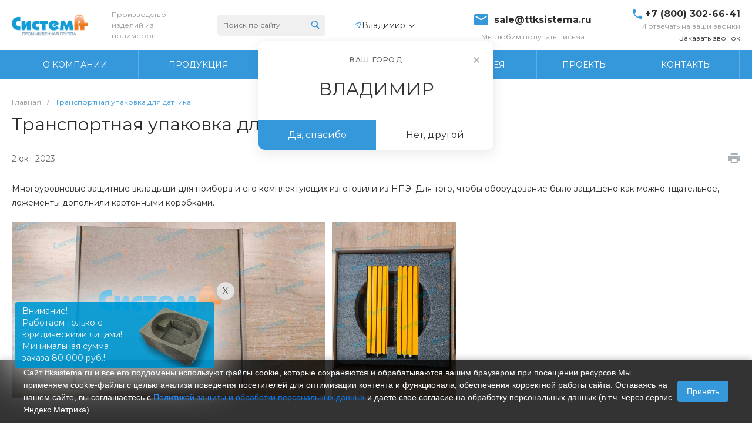

--- FILE ---
content_type: text/html; charset=UTF-8, application/json; charset=utf-8
request_url: https://67p.b242ya.ru/tracker.php
body_size: 127
content:
{"track_id":7955199,"email_tracking":[],"call_tracking":{"phone_number":""},"settings_is_gotten":"ok"}

--- FILE ---
content_type: text/css; charset=utf-8
request_url: https://fonts.googleapis.com/css?family=Montserrat:300,400,500,700&subset=cyrillic
body_size: 359
content:
/* cyrillic-ext */
@font-face {
  font-family: 'Montserrat';
  font-style: normal;
  font-weight: 300;
  src: url(https://fonts.gstatic.com/s/montserrat/v31/JTUSjIg1_i6t8kCHKm459WRhyyTh89ZNpQ.woff2) format('woff2');
  unicode-range: U+0460-052F, U+1C80-1C8A, U+20B4, U+2DE0-2DFF, U+A640-A69F, U+FE2E-FE2F;
}
/* cyrillic */
@font-face {
  font-family: 'Montserrat';
  font-style: normal;
  font-weight: 300;
  src: url(https://fonts.gstatic.com/s/montserrat/v31/JTUSjIg1_i6t8kCHKm459W1hyyTh89ZNpQ.woff2) format('woff2');
  unicode-range: U+0301, U+0400-045F, U+0490-0491, U+04B0-04B1, U+2116;
}
/* vietnamese */
@font-face {
  font-family: 'Montserrat';
  font-style: normal;
  font-weight: 300;
  src: url(https://fonts.gstatic.com/s/montserrat/v31/JTUSjIg1_i6t8kCHKm459WZhyyTh89ZNpQ.woff2) format('woff2');
  unicode-range: U+0102-0103, U+0110-0111, U+0128-0129, U+0168-0169, U+01A0-01A1, U+01AF-01B0, U+0300-0301, U+0303-0304, U+0308-0309, U+0323, U+0329, U+1EA0-1EF9, U+20AB;
}
/* latin-ext */
@font-face {
  font-family: 'Montserrat';
  font-style: normal;
  font-weight: 300;
  src: url(https://fonts.gstatic.com/s/montserrat/v31/JTUSjIg1_i6t8kCHKm459WdhyyTh89ZNpQ.woff2) format('woff2');
  unicode-range: U+0100-02BA, U+02BD-02C5, U+02C7-02CC, U+02CE-02D7, U+02DD-02FF, U+0304, U+0308, U+0329, U+1D00-1DBF, U+1E00-1E9F, U+1EF2-1EFF, U+2020, U+20A0-20AB, U+20AD-20C0, U+2113, U+2C60-2C7F, U+A720-A7FF;
}
/* latin */
@font-face {
  font-family: 'Montserrat';
  font-style: normal;
  font-weight: 300;
  src: url(https://fonts.gstatic.com/s/montserrat/v31/JTUSjIg1_i6t8kCHKm459WlhyyTh89Y.woff2) format('woff2');
  unicode-range: U+0000-00FF, U+0131, U+0152-0153, U+02BB-02BC, U+02C6, U+02DA, U+02DC, U+0304, U+0308, U+0329, U+2000-206F, U+20AC, U+2122, U+2191, U+2193, U+2212, U+2215, U+FEFF, U+FFFD;
}
/* cyrillic-ext */
@font-face {
  font-family: 'Montserrat';
  font-style: normal;
  font-weight: 400;
  src: url(https://fonts.gstatic.com/s/montserrat/v31/JTUSjIg1_i6t8kCHKm459WRhyyTh89ZNpQ.woff2) format('woff2');
  unicode-range: U+0460-052F, U+1C80-1C8A, U+20B4, U+2DE0-2DFF, U+A640-A69F, U+FE2E-FE2F;
}
/* cyrillic */
@font-face {
  font-family: 'Montserrat';
  font-style: normal;
  font-weight: 400;
  src: url(https://fonts.gstatic.com/s/montserrat/v31/JTUSjIg1_i6t8kCHKm459W1hyyTh89ZNpQ.woff2) format('woff2');
  unicode-range: U+0301, U+0400-045F, U+0490-0491, U+04B0-04B1, U+2116;
}
/* vietnamese */
@font-face {
  font-family: 'Montserrat';
  font-style: normal;
  font-weight: 400;
  src: url(https://fonts.gstatic.com/s/montserrat/v31/JTUSjIg1_i6t8kCHKm459WZhyyTh89ZNpQ.woff2) format('woff2');
  unicode-range: U+0102-0103, U+0110-0111, U+0128-0129, U+0168-0169, U+01A0-01A1, U+01AF-01B0, U+0300-0301, U+0303-0304, U+0308-0309, U+0323, U+0329, U+1EA0-1EF9, U+20AB;
}
/* latin-ext */
@font-face {
  font-family: 'Montserrat';
  font-style: normal;
  font-weight: 400;
  src: url(https://fonts.gstatic.com/s/montserrat/v31/JTUSjIg1_i6t8kCHKm459WdhyyTh89ZNpQ.woff2) format('woff2');
  unicode-range: U+0100-02BA, U+02BD-02C5, U+02C7-02CC, U+02CE-02D7, U+02DD-02FF, U+0304, U+0308, U+0329, U+1D00-1DBF, U+1E00-1E9F, U+1EF2-1EFF, U+2020, U+20A0-20AB, U+20AD-20C0, U+2113, U+2C60-2C7F, U+A720-A7FF;
}
/* latin */
@font-face {
  font-family: 'Montserrat';
  font-style: normal;
  font-weight: 400;
  src: url(https://fonts.gstatic.com/s/montserrat/v31/JTUSjIg1_i6t8kCHKm459WlhyyTh89Y.woff2) format('woff2');
  unicode-range: U+0000-00FF, U+0131, U+0152-0153, U+02BB-02BC, U+02C6, U+02DA, U+02DC, U+0304, U+0308, U+0329, U+2000-206F, U+20AC, U+2122, U+2191, U+2193, U+2212, U+2215, U+FEFF, U+FFFD;
}
/* cyrillic-ext */
@font-face {
  font-family: 'Montserrat';
  font-style: normal;
  font-weight: 500;
  src: url(https://fonts.gstatic.com/s/montserrat/v31/JTUSjIg1_i6t8kCHKm459WRhyyTh89ZNpQ.woff2) format('woff2');
  unicode-range: U+0460-052F, U+1C80-1C8A, U+20B4, U+2DE0-2DFF, U+A640-A69F, U+FE2E-FE2F;
}
/* cyrillic */
@font-face {
  font-family: 'Montserrat';
  font-style: normal;
  font-weight: 500;
  src: url(https://fonts.gstatic.com/s/montserrat/v31/JTUSjIg1_i6t8kCHKm459W1hyyTh89ZNpQ.woff2) format('woff2');
  unicode-range: U+0301, U+0400-045F, U+0490-0491, U+04B0-04B1, U+2116;
}
/* vietnamese */
@font-face {
  font-family: 'Montserrat';
  font-style: normal;
  font-weight: 500;
  src: url(https://fonts.gstatic.com/s/montserrat/v31/JTUSjIg1_i6t8kCHKm459WZhyyTh89ZNpQ.woff2) format('woff2');
  unicode-range: U+0102-0103, U+0110-0111, U+0128-0129, U+0168-0169, U+01A0-01A1, U+01AF-01B0, U+0300-0301, U+0303-0304, U+0308-0309, U+0323, U+0329, U+1EA0-1EF9, U+20AB;
}
/* latin-ext */
@font-face {
  font-family: 'Montserrat';
  font-style: normal;
  font-weight: 500;
  src: url(https://fonts.gstatic.com/s/montserrat/v31/JTUSjIg1_i6t8kCHKm459WdhyyTh89ZNpQ.woff2) format('woff2');
  unicode-range: U+0100-02BA, U+02BD-02C5, U+02C7-02CC, U+02CE-02D7, U+02DD-02FF, U+0304, U+0308, U+0329, U+1D00-1DBF, U+1E00-1E9F, U+1EF2-1EFF, U+2020, U+20A0-20AB, U+20AD-20C0, U+2113, U+2C60-2C7F, U+A720-A7FF;
}
/* latin */
@font-face {
  font-family: 'Montserrat';
  font-style: normal;
  font-weight: 500;
  src: url(https://fonts.gstatic.com/s/montserrat/v31/JTUSjIg1_i6t8kCHKm459WlhyyTh89Y.woff2) format('woff2');
  unicode-range: U+0000-00FF, U+0131, U+0152-0153, U+02BB-02BC, U+02C6, U+02DA, U+02DC, U+0304, U+0308, U+0329, U+2000-206F, U+20AC, U+2122, U+2191, U+2193, U+2212, U+2215, U+FEFF, U+FFFD;
}
/* cyrillic-ext */
@font-face {
  font-family: 'Montserrat';
  font-style: normal;
  font-weight: 700;
  src: url(https://fonts.gstatic.com/s/montserrat/v31/JTUSjIg1_i6t8kCHKm459WRhyyTh89ZNpQ.woff2) format('woff2');
  unicode-range: U+0460-052F, U+1C80-1C8A, U+20B4, U+2DE0-2DFF, U+A640-A69F, U+FE2E-FE2F;
}
/* cyrillic */
@font-face {
  font-family: 'Montserrat';
  font-style: normal;
  font-weight: 700;
  src: url(https://fonts.gstatic.com/s/montserrat/v31/JTUSjIg1_i6t8kCHKm459W1hyyTh89ZNpQ.woff2) format('woff2');
  unicode-range: U+0301, U+0400-045F, U+0490-0491, U+04B0-04B1, U+2116;
}
/* vietnamese */
@font-face {
  font-family: 'Montserrat';
  font-style: normal;
  font-weight: 700;
  src: url(https://fonts.gstatic.com/s/montserrat/v31/JTUSjIg1_i6t8kCHKm459WZhyyTh89ZNpQ.woff2) format('woff2');
  unicode-range: U+0102-0103, U+0110-0111, U+0128-0129, U+0168-0169, U+01A0-01A1, U+01AF-01B0, U+0300-0301, U+0303-0304, U+0308-0309, U+0323, U+0329, U+1EA0-1EF9, U+20AB;
}
/* latin-ext */
@font-face {
  font-family: 'Montserrat';
  font-style: normal;
  font-weight: 700;
  src: url(https://fonts.gstatic.com/s/montserrat/v31/JTUSjIg1_i6t8kCHKm459WdhyyTh89ZNpQ.woff2) format('woff2');
  unicode-range: U+0100-02BA, U+02BD-02C5, U+02C7-02CC, U+02CE-02D7, U+02DD-02FF, U+0304, U+0308, U+0329, U+1D00-1DBF, U+1E00-1E9F, U+1EF2-1EFF, U+2020, U+20A0-20AB, U+20AD-20C0, U+2113, U+2C60-2C7F, U+A720-A7FF;
}
/* latin */
@font-face {
  font-family: 'Montserrat';
  font-style: normal;
  font-weight: 700;
  src: url(https://fonts.gstatic.com/s/montserrat/v31/JTUSjIg1_i6t8kCHKm459WlhyyTh89Y.woff2) format('woff2');
  unicode-range: U+0000-00FF, U+0131, U+0152-0153, U+02BB-02BC, U+02C6, U+02DA, U+02DC, U+0304, U+0308, U+0329, U+2000-206F, U+20AC, U+2122, U+2191, U+2193, U+2212, U+2215, U+FEFF, U+FFFD;
}
